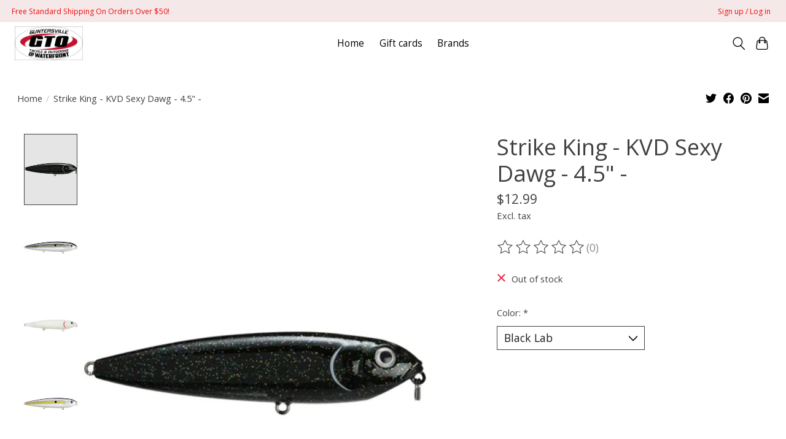

--- FILE ---
content_type: text/javascript;charset=utf-8
request_url: https://www.guntersvilletackle.com/services/stats/pageview.js?product=60950567&hash=273d
body_size: -411
content:
// SEOshop 18-01-2026 09:56:47